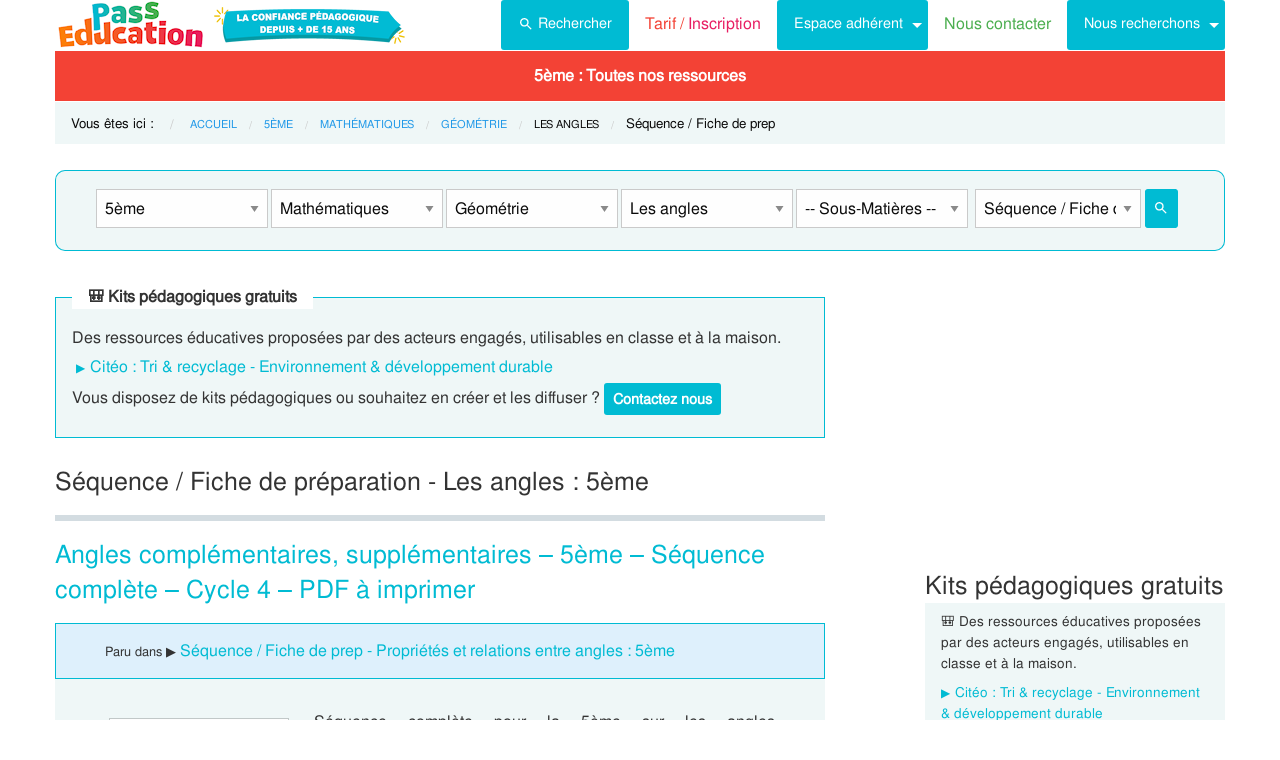

--- FILE ---
content_type: text/html; charset=UTF-8
request_url: https://www.pass-education.fr/sfp-sequence-fiche-preparation-les-angles-geometrie-mathematiques-5eme/
body_size: 15352
content:
<!DOCTYPE html>
<html class="no-js" lang="fr-FR" >
<head>
<meta charset="utf-8" />
<meta http-equiv="x-ua-compatible" content="ie=edge">
<meta name="viewport" content="width=device-width, initial-scale=1.0">

<link rel="preconnect" href="https://cdn.pass-education.fr" crossorigin />

<meta http-equiv="x-dns-prefetch-control" content="on">
<link rel="dns-prefetch" href="https://cdn.pass-education.fr" />


<link rel="preload" as="font" href="https://cdn.pass-education.fr/fonts/FreeSans/FreeSans.otf" type="font/otf" crossorigin />


<link rel="shortcut icon" href="https://cdn.pass-education.fr/pe-favicon.ico" type="image/x-icon" />


<link rel="canonical" href="https://www.pass-education.fr/sfp-sequence-fiche-preparation-les-angles-geometrie-mathematiques-5eme/" /><link rel="alternate" hreflang="fr-fr" href="https://www.pass-education.fr/sfp-sequence-fiche-preparation-les-angles-geometrie-mathematiques-5eme/" /><link rel="alternate" hreflang="fr-be" href="https://www.pass-education.be/sfp-sequence-fiche-preparation-les-angles-geometrie-mathematiques-1ere-secondaire/" /><link rel="alternate" hreflang="fr-ch" href="https://www.pass-education.ch/sfp-sequence-fiche-preparation-les-angles-geometrie-mathematiques-9eme-harmos/" /><link rel="alternate" hreflang="fr-ca" href="https://www.pass-education.ca/sfp-sequence-fiche-preparation-les-angles-geometrie-mathematiques-secondaire-1/" /><link rel="alternate" hreflang="x-default" href="https://www.pass-education.fr/sfp-sequence-fiche-preparation-les-angles-geometrie-mathematiques-5eme/" /><title>Séquence - Fiche de préparation Les angles : 5ème, pdf à imprimer</title>
<link rel='stylesheet' id='pe_all_foundation_css-css'  href='https://cdn.pass-education.fr/wp-content/themes/cornerstone/css/pe-common-6eme.v6.20260113.min.css' type='text/css' media='all' />
<link rel='stylesheet' id='cmplz-cookie-css'  href='https://www.pass-education.fr/wp-content/plugins/complianz-gdpr/assets/css/cookieconsent.min.css?ver=5.1.0' type='text/css' media='all' />
<meta name="description" content="Séquence et fiche de préparation de la catégorie Les angles : 5ème. Plus de 35000 cours, leçons, exercices et évaluations avec correction de la maternelle au lycée" />
<script type="text/javascript" >
// based on Foundation 6.2.3 media queries 
// Each statement returns true or false based on current viewport
// The EM units are based on html, body { font-size: 100%; } CSS
// used example : 
// if (window.MQ['large']) { alert("Is large!"); }
// ou if (window.MQ.large) { alert("Is large!"); }

window.MQ = {
	small       : (matchMedia('only screen and (max-width: 39.9375em)').matches), //Small only
	medium      : (matchMedia('only screen and (min-width: 40em) and (max-width: 63.9375em)').matches), // Medium only
	mediumUp    : (matchMedia('only screen and (min-width: 40em)').matches), // Medium and up
	large       : (matchMedia('only screen and (min-width: 64em) and (max-width: 74.9375em)').matches), // Large only
	largeUp     : (matchMedia('only screen and (min-width: 64em)').matches), // Large and up 
	touch       : ('ontouchstart' in window),    // returns true for touch devices
	portrait    : (matchMedia('only screen and (orientation: portrait)')),    // detect portrait orientation
	landscape   : (matchMedia('only screen and (orientation: landscape)')),    // detect portrait orientation
};

var CanadianVisitor=false;

</script>

<meta name="google-site-verification" content="6WE2k3JNI0rmIL-GilVtqlCgbkZxteHVsBSgX7GVsi-w" />


	<!-- Google Tag Manager -->
	<script type="text/javascript" class="cmplz-stats">
	(function(w,d,s,l,i){w[l]=w[l]||[];w[l].push({'gtm.start':new Date().getTime(),event:'gtm.js'});
	var f=d.getElementsByTagName(s)[0],j=d.createElement(s),dl=l!='dataLayer'?'&l='+l:'';j.async=true;j.src='https://www.googletagmanager.com/gtm.js?id='+i+dl;f.parentNode.insertBefore(j,f);
	})(window,document,'script','dataLayer','GTM-N89LPG3S');
	</script>
	<!-- End Google Tag Manager -->


	



<style type="text/css">
@media screen and (min-width: 40em) {
	.single-entry-meta.related-post {padding: 1rem 1.625rem !important;}
}
</style>


</head>

<body data-cmplz=1 class="page-template page-template-fprep_template_pages page-template-fprep_template_pages-php page page-id-3817546 antialiased pe-cycle-is-college " >

<!-- Google Tag Manager (noscript) -->
<noscript><iframe src="https://www.googletagmanager.com/ns.html?id=GTM-N89LPG3S" height="0" width="0" style="display:none;visibility:hidden"></iframe></noscript>
<!-- End Google Tag Manager (noscript) -->


<div id="header-container" class="column row">

	<a id="pe-top" data-magellan-target="pe-top"></a>
	<div id="responsive"></div>

	<style type="text/css">

#tarif-button{display:inline-block;width: 45%;text-align:center;}

#header-topbar .button.tarif-button{
	background-color: #4bae4f;
	margin-top: -.5rem;
	padding: .75rem;
	min-height: 1rem;
	color:#fff;
}

#header-topbar .button.tarif-button:hover{
	background-color: #333;
	color:#fff;
}

</style>

<!-- start header topbar menu -->

<header id="header-topbar" class="hide-for-print">
	
	<div class="js-hide title-bar hide-for-large expanded row" data-responsive-toggle="main-menu" data-hide-for="large">
		<div class="title-bar-left">
			<a class="pe-trans" data-pe-trans="Lw==" rel="home"><span class="pe-color-blue">Pass</span><span class="pe-color-green">-Edu</span><span class="pe-color-orange">ca</span><span class="pe-color-red">tion</span></a>
		</div>
		<div id="tarif-button" >
			<a class="tarif-button small button" href="/pe-extranet-fr/"><b>Tarif / Inscription</b></a>
		</div>
		<div class="title-bar-right">
			<span class="pe-color-purple" data-toggle="main-menu">Menu</span>
			<button class="menu-icon" type="button" data-toggle="main-menu"></button>
		</div>
	</div>
 
	<div id="main-menu" class="js-hide top-bar">
		
		<div class="top-bar-left logo show-for-large">
			<a class="pe-trans" data-pe-trans="Lw==" rel="home">
				<img class="" width="151" height="50" src="https://cdn.pass-education.fr/wp-content/themes/cornerstone/images/logo_pe_151x50.png" alt="logo Pass Education">
				<img class="" width="200" height="50" src="https://cdn.pass-education.fr/wp-content/themes/cornerstone/images/logo_pe_confiance_200x50.png" alt="logo confiance pédagogique Pass Education">
			</a>
			
			<!--
			 
				<img style="margin-left:1.5rem;" class="" width="143" height="50" src="https://cdn.pass-education.fr/wp-content/themes/cornerstone/images/pe-icon-program-valid.jpg" alt="logo Pass Education">
						-->
			
		</div>
		
		
		<div class="top-bar-right" >
			
			<div class="show-for-large " >
				<ul class="horizontal dropdown menu" data-dropdown-menu >
				
					<li class="">
						<a class="button" type="button" data-toggle="search-dropdown">
						 <span style="height:20px;width:20px;display:inline-block;fill:#fff">
						 <svg focusable="false" xmlns="http://www.w3.org/2000/svg" viewBox="0 0 24 24"><path d="M15.5 14h-.79l-.28-.27A6.471 6.471 0 0 0 16 9.5 6.5 6.5 0 1 0 9.5 16c1.61 0 3.09-.59 4.23-1.57l.27.28v.79l5 4.99L20.49 19l-4.99-5zm-6 0C7.01 14 5 11.99 5 9.5S7.01 5 9.5 5 14 7.01 14 9.5 11.99 14 9.5 14z"></path></svg>
						 </span>Rechercher</a>
					</li>
				
					<li class=""><a class="pe-trans pe-color-purple" data-pe-trans="L3BlLWV4dHJhbmV0LWZyLw==" ><span class="pe-color-red">Tarif / </span><span class="pe-color-purple">Inscription</span></a></li>

					<li class="menu-adherent header-topbar-moncompte is-dropdown-submenu-parent" ><a class="button">Espace adhérent</a>
						<ul id="mon-compte-menu" class="vertical menu submenu pe-bgcolor-blue" data-submenu></ul>
					</li>
					
					<li class=""><a class="pe-trans pe-color-green" data-pe-trans="L2V4dHJhbmV0L2ZyL2NvbnRhY3Q=" >Nous contacter</a></li>
					
											<li class="is-dropdown-submenu-parent" ><a class="button">Nous recherchons</a>
							<ul id="mon-compte-menu" class="vertical menu submenu pe-bgcolor-blue" data-submenu>
								<li class="pe-bgcolor-blue"><a class="pe-trans pe-bgcolor-blue" data-pe-trans="L2V4dHJhbmV0L2ZyL3JlY3J1dGVtZW50" >Des enseignant(e)s</a></li>
								<!--
								<li class="pe-bgcolor-blue"><a class="pe-trans pe-bgcolor-blue" data-pe-trans="L2V4dHJhbmV0L2ZyL3Jlc3NvdXJjZXM=" >Des ressources</a></li>
								-->
							</ul>
						</li>
					
				</ul>
			</div>
			
			
			<div class="hide-for-large" >
			
				<ul class="vertical menu is-drilldown" data-drilldown data-back-button='<li class="js-drilldown-back pe-bgcolor-blue"><a tabindex="0">Retour</a></li>' >
					
					<li class="pe-bgcolor-green "><a class="pe-trans pe-bgcolor-green" data-pe-trans="L3BlLWV4dHJhbmV0LWZyLw==" >Tarif / Inscription</a></li>
					
					<li class="menu-adherent header-topbar-moncompte is-drilldown-submenu-parent pe-bgcolor-blue" ><a>Espace adhérent</a>
						<ul class="vertical menu submenu pe-bgcolor-blue " data-submenu></ul>
					</li>
					
					<li class="pe-bgcolor-green "><a class="pe-trans pe-bgcolor-green" data-pe-trans="L2V4dHJhbmV0L2ZyL2NvbnRhY3Q= " >Nous contacter</a></li>
					
											<li class="is-drilldown-submenu-parent pe-bgcolor-blue" ><a>Nous recherchons</a>
							<ul id="mon-compte-menu" class="vertical menu submenu pe-bgcolor-blue" data-submenu>
								<li class="pe-bgcolor-blue"><a class="pe-trans pe-bgcolor-blue" data-pe-trans="L2V4dHJhbmV0L2ZyL3JlY3J1dGVtZW50 " >Des enseignant(e)s</a></li>
								<!--
								<li class="pe-bgcolor-blue"><a class="pe-trans pe-bgcolor-blue" data-pe-trans="L2V4dHJhbmV0L2ZyL3Jlc3NvdXJjZXM= " >Des ressources</a></li>
								-->
							</ul>
						</li>
										
					<li class="pe-bgcolor-green "><a class="pe-trans pe-bgcolor-green" data-pe-trans="L2F2aXMtcGFzcy1lZHVjYXRpb24v " >Avis / Témoignages</a></li>

										
					 
					<!-- IEF -->
					<li class="pe-bgcolor-orange-light "><a class="pe-trans pe-bgcolor-orange-light" data-pe-trans="L2llZi1lY29sZS1hLWxhLW1haXNvbi1lbnNlaWduZW1lbnQtYS1kaXN0YW5jZS8= " >École à la maison IEF</a></li>
					
					<!-- MEP -->
					<li class="is-drilldown-submenu-parent" ><a class="pe-trans hollow button alert" style="background-color:#fefefe;color:#c80f2e;font-weight:bolder;text-align:left;" >My <span style="color:#012269;">English</span> Pass</a>
						<ul style="background-color:#fefefe;" class="vertical menu submenu  text-left" data-dropdown-menu="">
							<li style="background-color:#fefefe;"><a class="pe-trans hollow button alert" style="color:#c80f2e;font-weight:bolder;" data-pe-trans="L215LWVuZ2xpc2gtcGFzcy8= " >Pré<span style="color:#012269;">senta</span>tion <span style="color:#012269;">/</span> Ins<span style="color:#012269;">crip</span>tion</a></li>
							<li style="background-color:#fefefe;"><a class="pe-trans hollow button alert" style="color:#c80f2e;font-weight:bolder;" data-pe-trans="L2V4dHJhbmV0L2ZyL2VzcGFjZS1tZW1icmUvYWNjdWVpbC1tZXAv " >Con<span style="color:#012269;">nex</span>ion <span style="color:#012269;">/</span> Mon<span style="color:#012269;"> com</span>pte</a></li>
							<li style="background-color:#fefefe;"><a class="pe-trans hollow button alert" style="color:#c80f2e;font-weight:bolder;" data-pe-trans="L21lcC1zdXBwb3J0cy1jb3Vycy1hbmdsYWlzLW15LWVuZ2xpc2gtcGFzcy8= " >Sup<span style="color:#012269;">ports des </span>cours </a></li>
						</ul>
					</li>
					
					<!-- MPM -->
					<li class=""><a class="pe-trans hollow button success" style="background-color:#fefefe;color:#2fb674;font-weight:bolder;text-align:left;" data-pe-trans="L21vbi1wYXNzLW1hdGhzLw==" >Mon <span style="color:#012269;">Pass</span> Maths</a></li>
					
					<!-- Montessori -->
										<li class="is-drilldown-submenu-parent pe-bgcolor-green-yellow" ><a>Espace Montessori</a>
						<ul class="vertical menu submenu pe-bgcolor-green-yellow " data-submenu style="background: #AACA3A none repeat scroll 0 0;">
							<li class="pe-bgcolor-green-yellow"><a class="pe-trans" style="background: #AACA3A none repeat scroll 0 0;" data-pe-trans="L3BhY2tzLXBlZGFnb2dpcXVlcy1tb250ZXNzb3JpLw== " >Pédagogie Montessori</a></li>
							<li class="pe-bgcolor-green-yellow"><a class="pe-trans" style="background: #AACA3A none repeat scroll 0 0;" data-pe-trans="L3RoZW1lcy9wcC1wZWRhZ29naWUtcG9zaXRpdmUv " >Pédagogie Positive</a></li>
						</ul>
					</li>
										
										
					<!-- Soutien scolaire -->
					<li class="is-drilldown-submenu-parent " style="background-color:#85c92c;"><a>Espace Soutien scolaire</a>
						<ul class="vertical menu submenu " data-submenu style="background:#85c92c none repeat scroll 0 0;">
						
							<li style="background-color:#85c92c;"><a class="pe-color-white" style="background:#85c92c none repeat scroll 0 0;" href="https://soutien-scolaire.pass-education.fr/" target="_blank">Soutien scolaire</a></li>
						
														<li style="background-color:#85c92c;"><a class="pe-trans" style="background:#85c92c none repeat scroll 0 0;" data-pe-trans="L2RlY3JvY2hhZ2Utc2NvbGFpcmUtY20xLWNtMi02ZW1lLWN5Y2xlLTMtZGNyLw== " >Décrochage scolaire : CM1 CM2 6EME CYCLE&nbsp;3</a></li>
												
							<li style="background-color:#85c92c;"><a class="pe-trans" style="background:#85c92c none repeat scroll 0 0;" data-pe-trans="L3RoZW1lcy90b3VyLWVuLWZyYW5jZS8=" >Cet été : un petit tour en France</a></li>
							<li style="background-color:#85c92c;"><a class="pe-trans" style="background:#85c92c none repeat scroll 0 0;" data-pe-trans="L3RoZW1lcy9zZW1haW5lcy1jbGVzLWVuLW1haW4v" >Semaines clés en main</a></li>
						</ul>
					</li>
										
											<li style="background-color:#048c53;" class="pe-color-white"><a class="pe-color-white"  >Concours</a>
							<ul style="background-color:#048c53;" class="vertical menu is-dropdown-submenu text-left" data-dropdown-menu="">
								<li style="background-color:#048c53;"><a class="pe-trans pe-color-white" data-pe-trans="L3Bhc3MtY3JwZS8=" >Concours CRPE 2026</a></li>
								<li style="background-color:#048c53;"><a class="pe-trans pe-color-white" data-pe-trans="L2xpY2VuY2UtcHJvZmVzc29yYXQtZGVzLWVjb2xlcy1scGUv" >Licence Professorat des Écoles (LPE)</a></li>
							</ul>
						</li>

						<li class="" style="background-color:#046E41;"><a class="pe-trans pe-color-white" data-pe-trans="L2FjdHUtY29uc2VpbHMtYWN0dWFsaXRlcy8=" >Actualités & Conseils</a></li>
										
					
					<!-- PE Edition -->
					<li class=""><a class="pe-trans hollow button alert" style="color:#c80f2e;font-weight:bolder;text-align:left;" data-pe-trans="L3BlLWVkaXRpb24v " ><span class="pe-color-blue">&nbsp;PE</span><span class="pe-color-green">-E</span><span class="pe-color-orange">DI</span><span class="pe-color-red">TION&nbsp;</span></a></li>


				</ul>
			</div>

		</div>
	</div>	

</header>

<!-- end header topbar menu -->


	<!-- top_leaderboard -->
	<div class="column row show-for-medium medium-centered">
	
						
	</div>

</div><!-- header-container-->
	
<!------------
<div class="off-canvas-wrapper">
<div class="off-canvas-wrapper-inner" data-off-canvas-wrapper>
------------>



<!-- start Main Menu Content -->
<div class="column row">

	<!-- start nav mega-menu mgm -->
	<nav class=" row show-for-large mgm-nav-container">
		
		<div id="mega-menu" class="mgm-peda mgm-simple" >

<ul class="mgm-menu table-cell-wrapper dropdown menu main-list" data-dropdown-menu=""><!-- main list -->

<!-- used for mode preview -->
<li id="li-mgm-content" class="" style="width:0px;padding:0;">
<a id="mgm-content" class="" data-toggle="div-mgm-content-0" style="width:0px;padding:0;"></a>
</li>

<!-- PS - Petite Section -->
<li id="li-mgm-1631" class="menu-arbo-niv hide" >
<a id="mgm-1631" class="menu-arbo-niv dropdown is-maternelle" data-toggle="div-mgm-1631">PS</a>
</li>
<!-- MS - Moyenne Section -->
<li id="li-mgm-1632" class="menu-arbo-niv hide" >
<a id="mgm-1632" class="menu-arbo-niv dropdown is-maternelle" data-toggle="div-mgm-1632">MS</a>
</li>
<!-- GS - Grande Section -->
<li id="li-mgm-1633" class="menu-arbo-niv hide" >
<a id="mgm-1633" class="menu-arbo-niv dropdown is-maternelle" data-toggle="div-mgm-1633">GS</a>
</li>
<!-- CP -->
<li id="li-mgm-97" class="menu-arbo-niv hide" >
<a id="mgm-97" class="menu-arbo-niv dropdown is-elementaire" data-toggle="div-mgm-97">CP</a>
</li>
<!-- CE1 -->
<li id="li-mgm-98" class="menu-arbo-niv hide" >
<a id="mgm-98" class="menu-arbo-niv dropdown is-elementaire" data-toggle="div-mgm-98">CE1</a>
</li>
<!-- CE2 -->
<li id="li-mgm-99" class="menu-arbo-niv hide" >
<a id="mgm-99" class="menu-arbo-niv dropdown is-elementaire" data-toggle="div-mgm-99">CE2</a>
</li>
<!-- CM1 -->
<li id="li-mgm-100" class="menu-arbo-niv hide" >
<a id="mgm-100" class="menu-arbo-niv dropdown is-elementaire" data-toggle="div-mgm-100">CM1</a>
</li>
<!-- CM2 -->
<li id="li-mgm-101" class="menu-arbo-niv hide" >
<a id="mgm-101" class="menu-arbo-niv dropdown is-elementaire" data-toggle="div-mgm-101">CM2</a>
</li>
<!-- 6ème -->
<li id="li-mgm-88" class="menu-arbo-niv hide" >
<a id="mgm-88" class="menu-arbo-niv dropdown is-college" data-toggle="div-mgm-88">6ème</a>
</li>
<!-- 5ème -->
<li id="li-mgm-307" class="menu-arbo-niv " >
<a id="mgm-307" class="menu-arbo-niv dropdown is-college" data-toggle="div-mgm-307">5ème : Toutes nos ressources</a>
</li>
<!-- 4ème -->
<li id="li-mgm-308" class="menu-arbo-niv hide" >
<a id="mgm-308" class="menu-arbo-niv dropdown is-college" data-toggle="div-mgm-308">4ème</a>
</li>
<!-- 3ème -->
<li id="li-mgm-309" class="menu-arbo-niv hide" >
<a id="mgm-309" class="menu-arbo-niv dropdown is-college" data-toggle="div-mgm-309">3ème</a>
</li>

</ul><!-- main list -->


<div id="div-mgm-container" class="">


<div id="div-mgm-content-0" class="js-hide hide" >

<div class="large-6 columns">
<ul>
<li><a class="menu-arbo-sous-mat" href="/sfp-sequence-fiche-preparation-5eme/" >Leçon, exercices et évaluation 5ème</a></li>
<li><a class="menu-arbo-sous-mat" href="/sfp-sequence-fiche-preparation-college/" >Leçon, exercices et évaluation Cycle 4</a></li>
<li><a class="menu-arbo-sous-mat" href="/sfp-sequence-fiche-preparation-mathematiques-5eme/" >Leçon, exercices et évaluation Mathématiques : 5ème</a></li>
<li><a class="menu-arbo-sous-mat" href="/sfp-sequence-fiche-preparation-mathematiques-college/" >Leçon, exercices et évaluation Mathématiques : Cycle 4</a></li>
<li><a class="menu-arbo-sous-mat" href="/sfp-sequence-fiche-preparation-geometrie-mathematiques-5eme/" >Leçon, exercices et évaluation Géométrie : 5ème</a></li>
<li><a class="menu-arbo-sous-mat" href="/sfp-sequence-fiche-preparation-geometrie-mathematiques-college/" >Leçon, exercices et évaluation Géométrie : Cycle 4</a></li>
<li><a class="menu-arbo-sous-mat" href="/sfp-sequence-fiche-preparation-les-angles-geometrie-mathematiques-college/" >Leçon, exercices et évaluation Les angles : Cycle 4</a></li>
<li><a class="menu-arbo-sous-mat" href="/clc-cours-lecons-les-angles-geometrie-mathematiques-5eme/" >Cours, Leçon Les angles : 5ème en ligne</a></li>
<li><a class="menu-arbo-sous-mat" href="/exo-exercice-les-angles-geometrie-mathematiques-5eme/" >Exercices corrigés Les angles : 5ème, fiche pdf à imprimer</a></li>
<li><a class="menu-arbo-sous-mat" href="/evb-evaluation-bilan-les-angles-geometrie-mathematiques-5eme/" >Evaluation, bilan avec correction Les angles : 5ème, fiche pdf à imprimer</a></li>
<li><a class="menu-arbo-sous-mat" href="/vid-video-les-angles-geometrie-mathematiques-5eme/" >Vidéos pédagogiques Les angles : 5ème</a></li>
<li><a class="menu-arbo-sous-mat" href="/vidint-videos-interactives-les-angles-geometrie-mathematiques-5eme/" >Vidéos interactives Les angles : 5ème</a></li>
<li><a class="menu-arbo-sous-mat" href="/ctm-carte-mentale-les-angles-geometrie-mathematiques-5eme/" >Cartes mentales Les angles : 5ème</a></li>
<li><a class="menu-arbo-sous-mat" href="/ief-ecole-a-la-maison-enseignement-a-distance-5eme/">École à la maison, IEF instruction en famille : 5EME</a></li>
</ul>
</div>
<div class="large-6 columns">
<ul>
<li><a class="menu-arbo-sous-mat" href="/sfp-sequence-fiche-preparation-proprietes-et-relations-entre-angles-les-angles-geometrie-mathematiques-5eme/" >Propriétés et relations entre angles : 5ème</a></li>
</ul>
</div>

</div><!-- id="div-mgm-content-0"  -->
</div><!-- id="div-mgm-container" -->
</div><!-- id="mega-menu" -->

<style type="text/css">
#mega-menu-2 .breadcrumbs li a {
	font-size: .6875rem;
	text-transform: uppercase;
}

#search-dropdown {
	background-color:#eff7f7;
	text-align:center;
	width: 60%;
}
#search-dropdown ul {
	background-color: #eff7f7;
}

#search-dropdown li {
	background-color: #eff7f7;
	text-align:left;
	padding-right:1rem;
}

#mega-menu-2 li:hover {
	-webkit-box-shadow: none;
	-moz-box-shadow: none; 
	box-shadow: none;
}

#mega-menu-2 ul.dropdown > li:hover {
	-webkit-box-shadow: 0 0 0 5px #fff inset; 
	-moz-box-shadow: 0 0 0 5px #fff inset; 
	box-shadow: 0 0 0 5px #fff inset;
}

#mega-menu-2 ul.is-dropdown-submenu {min-width:180px;}


.button.hollow.success {
  border: 1px solid #4bae4f;
  color: #4bae4f;
}

</style>



<!-- "mega-menu-2" -->

	<div id="pe-breadcrumbs" class="mgm-nav-container" >
		
	<div class="column row">
	
	<div class="hide"><p>Séquence et fiche de préparation de la catégorie <strong>Les angles : 5ème</strong>, pdf à imprimer, fiches à modifier au format doc et rtf.</p><br/>				<img class="thumb_fiches" src="https://cdn.pass-education.fr/wp-content/uploads/images-pages/img_sfp-sequence-fiche-preparation-les-angles-geometrie-mathematiques-5eme.jpg" alt="Séquence - Fiche de préparation Les angles : 5ème" />
				<h2 style="text-align:center;">Séquence - Fiche de préparation Les angles : 5ème</h2></div>	
	<nav id="breadcrumbs" aria-label="Vous êtes ici :" role="navigation">
	
	<ul class="breadcrumbs" >
	
	<li style="text-transform: none; font-size: smaller;"><span class="is-label">Vous êtes ici : </span></li>
	
	<li><a class='pe-cycle-is-college' href='/'>Accueil</a></li><li><a class='pe-cycle-is-college' href='/sfp-sequence-fiche-preparation-5eme/'>5ème</a></li><li><a class='pe-cycle-is-college' href='/sfp-sequence-fiche-preparation-mathematiques-5eme/'>Mathématiques</a></li><li><a class='pe-cycle-is-college' href='/sfp-sequence-fiche-preparation-geometrie-mathematiques-5eme/'>Géométrie</a></li><li><span class='show-for-sr'>Current: </span><span class='pe-cycle-is-college last-text'>Les angles</span></li><li style='text-transform: none; font-size: smaller;'><span class='show-for-sr'>Current: </span><span class='pe-cycle-is-college last-text'>Séquence / Fiche de prep</span></li>	</ul>
	</nav>
	</div>
			<div id="mega-menu-2" >

		<!-- "search form" -->
		<div id="search-dropdown" class="dropdown-pane pe-open" data-dropdown data-hover="true" data-hover-pane="true" data-auto-focus="true" data-position="bottom">
			
						
			<form role="search" method="get" class="searchform" action="https://www.pass-education.fr/" >
						
				<ul id="" class="menu" >
					<li style="">
						<input type="text" name="s" class="searchform" value="" placeholder="Entrer votre recherche..." />
					</li>
										<li  style="">
						<label class=""><input name="category__and" value="307,105,107,9064,31,5406" checked="checked" class="" type="radio">Dans la catégorie</label>
						<label class=""><input name="category__and" value="all" class="" type="radio">Dans tout le site</label>
					</li>
										<li style="">
						<button type="submit" value="Rechercher" class="button home-button ">
							<span class="search-submit-text">Ok</span>
						</button>
					</li>
				</ul>
			</form>

		</div>
	</div>
</div>

		
	</nav>
	<!-- end nav mega-menu mgm -->
	
			
	
	
</div>
<!-- end Main Menu Content -->



<!------------
<div class="off-canvas-content" data-off-canvas-content>
------------>
	<style type="text/css">
		#peSearchEngine form {border:none;box-shadow: 0 0 0 1px #00bbd3 inset;margin-top:0;}
		#div-typ-rss { float: none; }
		
		/* large down */
		@media screen and (max-width: 63.9375em) {
			#peSearchEngine,#accContent{ display:none;}
		}
		
		/* Large and up */
		@media screen and (min-width: 64em) {
			#peSearchEngine form {margin-top: 1.5rem;}
		}
	</style>
	
	
	<div class="column row text-center" >
	
		<div id="peSearchEngine" class="column row text-center" >
		
			
	<form role="search" method="get" name="searchform" class="searchform" action="" style="padding-top:0;">
		
		<div class="column row clearfix " style="padding-top:1.2rem;">

			<div id="div-niv" class="columns small-8 large-2 small-centered">
			<select name="niv" id="niv" required="required" >
			
								<option value="">-- Classes --</option>
								
								
				<optgroup label="Maternelle">
											<option value="1631"  >PS</option>
										
											<option value="1632"  >MS</option>
										
					<option value="1633"  >GS</option>
				</optgroup>
				
				<optgroup label="Elémentaire">
					<option value="97"  >CP</option>
					<option value="98"  >CE1</option>
					<option value="99"  >CE2</option>
					<option value="100"  >CM1</option>
					<option value="101"  >CM2</option>
									</optgroup>
				
				<optgroup label="Collège">
											<option value="88"  >6ème</option>
										<option value="307" selected="selected" >5ème</option>
					<option value="308"  >4ème</option>
					<option value="309"  >3ème</option>
				</optgroup>
				
				 
					<optgroup label="Lycée">
						<option value="4018"  >2nde</option>
						<option value="4278"  >1ere</option>
						<option value="4630"  >Term</option>
					</optgroup>
								
							</select>
			</div>
		
						
							<div id="div-mat" class="columns small-8 large-2 small-centered">
					<select name="mat" id="mat" >
						<option value="">-- Matières --</option>
						<option value="111" >Français</option>
<option value="105" selected="selected" >Mathématiques</option>
<option value="2698" >Physique - Chimie</option>
<option value="512" >SVT</option>
<option value="186" >Histoire</option>
<option value="187" >Géographie</option>
<option value="188" >Anglais</option>
<option value="579" >EMC Ed morale et civique</option>
<option value="12142" >Education financière</option>
					</select>
				</div>
					
		
					
							<div id="div-s-mat" class="columns small-8 large-2 small-centered">
					<select name="s_mat" id="s_mat" >
						<option value="">-- Sous-Matières --</option>
						<option value="8436" >Algorithme / programmation</option>
<option value="110" >Gestion des données</option>
<option value="108" >Grandeurs / Mesures</option>
<option value="107" selected="selected" >Géométrie</option>
<option value="8983" >Nombres et calculs</option>
					</select>
				</div>
						

						
							<div id="div-ss-mat"class="columns small-8 large-2 small-centered">
					<select name="ss_mat" id="ss_mat" >
						<option value="">-- Sous-Matières --</option>
						<option value="9061" >Aires et périmètres</option>
<option value="6215" >L'espace</option>
<option value="9063" >La symétrie centrale</option>
<option value="9064" selected="selected" >Les angles</option>
<option value="9065" >Les parallélogrammes</option>
<option value="9062" >Les triangles</option>
					</select>
				</div>
						
			
						
							<div id="div-sss-mat"class="columns small-8 large-2 small-centered">
					<select name="sss_mat" id="sss_mat" >
						<option value="">-- Sous-Matières --</option>
						<option value="12538" >Propriétés et relations entre angles</option>
					</select>
				</div>
						
								<div id="div-typ-rss"class="columns small-8 large-2 small-centered" >
						<select style="width:80%;" name="typ_rss" id="typ_rss" required="required" onchange="javascript:this.form.submit();">
							<option value="">-- Types de ressources --</option>
							<option value="count_tdm" >Table des matières</option>
<option value="count" >Ttes Ressources</option>
<option value="count_cours" >Cours</option>
<option value="count_exos" >Exercices</option>
<option value="count_jpd" >Jeux en ligne</option>
<option value="count_eval" >Evaluations</option>
<option value="count_videos" >Vidéos</option>
<option value="count_videos_interactives" >Vidéos interactives</option>
<option value="count_fprep" selected="selected" >Séquence / Fiche de prep</option>
<option value="count_cartment" >Cartes mentales</option>
<option value="count_revvac" >Cahier de vacances</option>
<option value="count_ief" >École à la maison - IEF</option>
<option value="count_peed" >PE Édition</option>
<option value="count_kp" >Kits pédagogiques</option>
<option value="count_citeo" >Kits pédagogiques Citéo</option>
<option value="count_rse_rso" >Responsabilité sociétale</option>
						</select>

							<button style="width:16%;margin-bottom:0px;border-radius:3px;" type="submit" value="Rechercher" title="Lancer la recherche" class="button searchsubmit float-right">
		<span style="height:16px;width:16px;display:inline-block;fill:#fff">
		 <svg focusable="false" xmlns="http://www.w3.org/2000/svg" viewBox="0 0 24 24"><path d="M15.5 14h-.79l-.28-.27A6.471 6.471 0 0 0 16 9.5 6.5 6.5 0 1 0 9.5 16c1.61 0 3.09-.59 4.23-1.57l.27.28v.79l5 4.99L20.49 19l-4.99-5zm-6 0C7.01 14 5 11.99 5 9.5S7.01 5 9.5 5 14 7.01 14 9.5 11.99 14 9.5 14z"></path></svg>
		 </span>
	</button>
							
					</div>
					
							
		</div>
	</form>

			
		</div>

	</div>

	<!--/* get_search_form */-->
	
		<div class="column row text-center hide-for-large" style="margin-top:1rem;"  >
			<ul id="accPeSearchForm" style="margin-bottom:0;" class="accordion" data-accordion data-allow-all-closed="true" role="tablist">
				<li class="accordion-item" data-accordion-item="">
					<a class="expanded dropdown button" style="margin-bottom:0;" href="#" aria-controls="accPeSearchFormContent" role="tab" id="accPeSearchFormContent-label" aria-expanded="false" aria-selected="false">Recherche par Mots-Clés</a>
					<div id="accPeSearchFormContent" class="accordion-content" data-tab-content="" role="tabpanel" aria-labelledby="accPeSearchFormContent-label" aria-hidden="true" style="display: none;">

							<form role="search" method="get" class="searchform" action="https://www.pass-education.fr/" >
		
		<div class="column row collapse">
			<div class="small-11 medium-10 columns">
				<input type="text" name="s" class="searchform" value="" placeholder="Entrer votre recherche..." />			
			</div>

			<div class="small-1 medium-2 columns">
				<button type="submit" value="Rechercher" title="Lancer la recherche" class="button searchsubmit">
					<!--
					<span class="search-submit-text">Ok</span>
					-->
					<span style="height:20px;width:20px;display:inline-block;fill:#fff">
					 <svg focusable="false" xmlns="http://www.w3.org/2000/svg" viewBox="0 0 24 24"><path d="M15.5 14h-.79l-.28-.27A6.471 6.471 0 0 0 16 9.5 6.5 6.5 0 1 0 9.5 16c1.61 0 3.09-.59 4.23-1.57l.27.28v.79l5 4.99L20.49 19l-4.99-5zm-6 0C7.01 14 5 11.99 5 9.5S7.01 5 9.5 5 14 7.01 14 9.5 11.99 14 9.5 14z"></path></svg>
					 </span>
				</button>
			</div>
		</div>
		
			<div class="column row text-center">	
			<label class="choice inline"><input name="category__and" value="307,105,107,9064,31,5406" checked="checked" class="" type="radio">Dans la catégorie</label>
			<label class="choice inline"><input name="category__and" value="all" class="" type="radio">Dans tout le site</label>
		</div>
		
	</form>
						
					</div>
				</li>
			</ul>
		</div>

	  
<div class="row container" role="document">

	<div id="primary" class="site-content small-12 large-8 columns">
	
		<div id="content" role="main">
					
							
				<style type="text/css">
				#top-leaderboard-text {
					width:100%;padding-top:1rem;
				}
				#top-leaderboard-img {
						margin-left: auto;
						margin-right: auto;
						max-width:300px;
						padding-left:1rem;
						padding-right:1rem;
					}
				/* large down */
				@media screen and (max-width: 39.9375em) {
					#top-leaderboard { padding-bottom:0;}
					#top-leaderboard-text {
						padding-top:0;
					}
				}
				</style>

								
					
					<fieldset style="border: 1px solid #00bbd3;">
						<legend>🎒 Kits pédagogiques gratuits</legend>
						
							<div class="entry-permalink text-left" style="">
								<p style="margin-bottom:.25rem;">Des ressources éducatives proposées par des acteurs engagés, utilisables en classe et à la maison.</p>
								<ul class="related_post" style="padding:0 !important;margin-bottom:.25rem;">
								<li><a style="margin-left:.25rem;" href="/kits-pedagogiques-citeo/">Citéo : Tri & recyclage - Environnement & développement durable</a>
								</li>
								</ul>
								<p style="margin-bottom:.35rem;">Vous disposez de kits pédagogiques ou souhaitez en créer et les diffuser&nbsp;?<a style="margin-bottom:0;margin-left:.25rem;min-height: 2rem;padding: .5rem;" class="inlist-readmore button" target="_blank" href="/extranet/fr/contact-kits-pedagogiques/"><strong>Contactez nous</strong></a></p>
								
							</div>
							
					</fieldset>
				
							
						
					<article class="inlist-page-header" style="margin-bottom:0;">
					
					<header id="post-3817546" >

						 
						
							<h1 class="entry-title">Séquence / Fiche de préparation - Les angles : 5ème</h1>
							
							

							
					</header>
					
					</article>
					
								<article class="inlist-page-header" style="margin-top:0;">
			<header>
			
			
						
			</header>
			</article>
	
			
<article id="post-3182979" class="post inlist-post" >

	<header>
		<h2><a href="/angles-complementaires-supplementaires-5eme-sequence-complete/"  >Angles complémentaires, supplémentaires – 5ème – Séquence complète &#8211; Cycle 4 &#8211; PDF à imprimer</a></h2>
		<div class="single-entry-meta"><small>Paru dans &#9654; </small><a href="/sfp-sequence-fiche-preparation-proprietes-et-relations-entre-angles-les-angles-geometrie-mathematiques-5eme/" >Séquence / Fiche de prep - Propriétés et relations entre angles : 5ème</a></div>	</header>
	
		
		<div class="entry-content clearfix">
		
							<figure><a class="pe-trans thumbnail" data-pe-trans="L2FuZ2xlcy1jb21wbGVtZW50YWlyZXMtc3VwcGxlbWVudGFpcmVzLTVlbWUtc2VxdWVuY2UtY29tcGxldGUv" ><img src="https://cdn.pass-education.fr/wp-content/uploads/images-posts/3182979-thumb-angles-complementaires-supplementaires-5eme-sequence-complete.jpg" class="attachment-thumbnail size-thumbnail wp-post-image" alt="Angles complémentaires, supplémentaires – 5ème – Séquence complète - Cycle 4 - PDF à imprimer" width="170"></a></figure>

								
			<p>Séquence complète pour la 5ème sur les angles complémentaires, supplémentaires. Cours pour la 5ème sur la synthèse sur les angles complémentaires, supplémentaires. Angles adjacents : Définition : Deux angles sont dits adjacents s’ils ont un sommet commun ainsi qu’un côté commun, en étant de part et d’autre de ce côté commun. Exemple : Les angles (DAB) ̂ et (BAC) ̂ ont le sommet A en commun. Ils ont le côté [AB] en commun et sont situées de part et d’autre&#8230;</p>			
			<br/>
			<div class="entry-permalink text-center" style="margin-bottom:0;">
				<a class="pe-trans inlist-readmore button" data-pe-trans="L2FuZ2xlcy1jb21wbGVtZW50YWlyZXMtc3VwcGxlbWVudGFpcmVzLTVlbWUtc2VxdWVuY2UtY29tcGxldGUv" >Lire la suite</a>
			</div>
		</div>
		
		
		
	
	
</article>
<article id="post-3183225" class="post inlist-post" >

	<header>
		<h2><a href="/angles-et-parallelisme-5eme-sequence-complete/"  >Angles et parallélisme – 5ème – Séquence complète &#8211; Cycle 4 &#8211; PDF à imprimer</a></h2>
		<div class="single-entry-meta"><small>Paru dans &#9654; </small><a href="/sfp-sequence-fiche-preparation-proprietes-et-relations-entre-angles-les-angles-geometrie-mathematiques-5eme/" >Séquence / Fiche de prep - Propriétés et relations entre angles : 5ème</a></div>	</header>
	
		
		<div class="entry-content clearfix">
		
							<figure><a class="pe-trans thumbnail" data-pe-trans="L2FuZ2xlcy1ldC1wYXJhbGxlbGlzbWUtNWVtZS1zZXF1ZW5jZS1jb21wbGV0ZS8=" ><img src="https://cdn.pass-education.fr/wp-content/uploads/images-posts/3183225-thumb-angles-et-parallelisme-5eme-sequence-complete.jpg" class="attachment-thumbnail size-thumbnail wp-post-image" alt="Angles et parallélisme – 5ème – Séquence complète - Cycle 4 - PDF à imprimer" width="170"></a></figure>

								
			<p>Séquence complète pour la 5ème sur les angles et parallélisme. Cours pour la 5ème sur les angles et parallélisme.  Angles alternes-internes : Définition : On peut former des angles non adjacents avec 2 droites et une troisième sécante. Si ces derniers sont de part et d’autre de la sécante, ils sont dits alternes-internes. S’ils sont du même côté de la sécante, ils sont dits correspondants. Exemple : Les angles sont formés par les droites (d1), (d2) et par la&#8230;</p>			
			<br/>
			<div class="entry-permalink text-center" style="margin-bottom:0;">
				<a class="pe-trans inlist-readmore button" data-pe-trans="L2FuZ2xlcy1ldC1wYXJhbGxlbGlzbWUtNWVtZS1zZXF1ZW5jZS1jb21wbGV0ZS8=" >Lire la suite</a>
			</div>
		</div>
		
		
		
	
	
</article>
<article id="post-2161420" class="post inlist-post" >

	<header>
		<h2><a href="/reconnaitre-des-paralleles-5eme-sequence-complete/"  >Reconnaitre des parallèles – 5ème – Séquence complète &#8211; Cycle 4 &#8211; PDF à imprimer</a></h2>
		<div class="single-entry-meta"><small>Paru dans &#9654; </small><a href="/sfp-sequence-fiche-preparation-proprietes-et-relations-entre-angles-les-angles-geometrie-mathematiques-5eme/" >Séquence / Fiche de prep - Propriétés et relations entre angles : 5ème</a></div>	</header>
	
		
		<div class="entry-content clearfix">
		
							<figure><a class="pe-trans thumbnail" data-pe-trans="L3JlY29ubmFpdHJlLWRlcy1wYXJhbGxlbGVzLTVlbWUtc2VxdWVuY2UtY29tcGxldGUv" ><img src="https://cdn.pass-education.fr/wp-content/uploads/images-posts/2161420-thumb-reconnaitre-des-paralleles-5eme-sequence-complete.jpg" class="attachment-thumbnail size-thumbnail wp-post-image" alt="Reconnaitre des parallèles – 5ème – Séquence complète - Cycle 4 - PDF à imprimer" width="170"></a></figure>

								
			<p>Séquence complète sur &#8220;Reconnaitre des parallèles&#8221; pour la 5ème Notions sur &#8220;Les angles&#8221; Cours sur &#8220;Reconnaitre des parallèles&#8221; pour la 5ème Si deux droites (d) et (d’) sont coupées par une troisième droite (D) sécante en formant des angles alternes-internes de même mesure, alors elles sont parallèles. Les angles alternes-internes ont la même mesure : alors les droites (d) et (d’) sont parallèles. Si deux droites (d) et (d’) sont coupées par une troisième droite (D) sécante en formant des&#8230;</p>			
			<br/>
			<div class="entry-permalink text-center" style="margin-bottom:0;">
				<a class="pe-trans inlist-readmore button" data-pe-trans="L3JlY29ubmFpdHJlLWRlcy1wYXJhbGxlbGVzLTVlbWUtc2VxdWVuY2UtY29tcGxldGUv" >Lire la suite</a>
			</div>
		</div>
		
		
		
	
	
</article>
<article id="post-2161417" class="post inlist-post" >

	<header>
		<h2><a href="/calculer-un-angle-5eme-sequence-complete/"  >Calculer un angle – 5ème – Séquence complète &#8211; Cycle 4 &#8211; PDF à imprimer</a></h2>
		<div class="single-entry-meta"><small>Paru dans &#9654; </small><a href="/sfp-sequence-fiche-preparation-proprietes-et-relations-entre-angles-les-angles-geometrie-mathematiques-5eme/" >Séquence / Fiche de prep - Propriétés et relations entre angles : 5ème</a></div>	</header>
	
		
		<div class="entry-content clearfix">
		
							<figure><a class="pe-trans thumbnail" data-pe-trans="L2NhbGN1bGVyLXVuLWFuZ2xlLTVlbWUtc2VxdWVuY2UtY29tcGxldGUv" ><img src="https://cdn.pass-education.fr/wp-content/uploads/images-posts/2161417-thumb-calculer-un-angle-5eme-sequence-complete.jpg" class="attachment-thumbnail size-thumbnail wp-post-image" alt="Calculer un angle – 5ème – Séquence complète - Cycle 4 - PDF à imprimer" width="170"></a></figure>

								
			<p>Séquence complète sur &#8220;Calculer un angle&#8221; pour la 5ème Notions sur &#8220;Les angles&#8221; Cours sur &#8220;Calculer un angle&#8221; pour la 5ème Tapez une équation ici. Si deux droites(d) et (d’) sont parallèles, et coupées par une troisième droite sécante (D), alors les angles alternes internes qu’elle forme sont de même mesure. Les droites (d) et (d’) sont parallèles donc les angles alternes-internes ont la même mesure. Si deux droites(d) et (d’) sont parallèles, et coupées par une troisième droite sécante&#8230;</p>			
			<br/>
			<div class="entry-permalink text-center" style="margin-bottom:0;">
				<a class="pe-trans inlist-readmore button" data-pe-trans="L2NhbGN1bGVyLXVuLWFuZ2xlLTVlbWUtc2VxdWVuY2UtY29tcGxldGUv" >Lire la suite</a>
			</div>
		</div>
		
		
		
	
	
</article>
<article id="post-2161415" class="post inlist-post" >

	<header>
		<h2><a href="/reconnaitre-les-angles-correspondants-5eme-sequence-complete/"  >Reconnaître les angles correspondants – 5ème – Séquence complète &#8211; Cycle 4 &#8211; PDF à imprimer</a></h2>
		<div class="single-entry-meta"><small>Paru dans &#9654; </small><a href="/sfp-sequence-fiche-preparation-proprietes-et-relations-entre-angles-les-angles-geometrie-mathematiques-5eme/" >Séquence / Fiche de prep - Propriétés et relations entre angles : 5ème</a></div>	</header>
	
		
		<div class="entry-content clearfix">
		
							<figure><a class="pe-trans thumbnail" data-pe-trans="L3JlY29ubmFpdHJlLWxlcy1hbmdsZXMtY29ycmVzcG9uZGFudHMtNWVtZS1zZXF1ZW5jZS1jb21wbGV0ZS8=" ><img src="https://cdn.pass-education.fr/wp-content/uploads/images-posts/2161415-thumb-reconnaitre-les-angles-correspondants-5eme-sequence-complete.jpg" class="attachment-thumbnail size-thumbnail wp-post-image" alt="Reconnaître les angles correspondants – 5ème – Séquence complète - Cycle 4 - PDF à imprimer" width="170"></a></figure>

								
			<p>Séquence complète sur &#8220;Reconnaître les angles correspondants&#8221; pour la 5ème Notions sur &#8220;Les angles&#8221; Cours sur &#8220;Reconnaître les angles correspondants&#8221; pour la 5ème Tapez une équation ici. Deux droites (d) et (d’) coupées par une droite sécante (D) définissent des angles correspondants. Les angles correspondants sont : Situés du même côté de la droite (D). Ils sont positionnés de la même manière par rapport aux droites (d) et (d’). Les angles bleus sont correspondants. Cette même figure définit d’autres paires&#8230;</p>			
			<br/>
			<div class="entry-permalink text-center" style="margin-bottom:0;">
				<a class="pe-trans inlist-readmore button" data-pe-trans="L3JlY29ubmFpdHJlLWxlcy1hbmdsZXMtY29ycmVzcG9uZGFudHMtNWVtZS1zZXF1ZW5jZS1jb21wbGV0ZS8=" >Lire la suite</a>
			</div>
		</div>
		
		
		
	
	
</article>
<article id="post-2161413" class="post inlist-post" >

	<header>
		<h2><a href="/reconnaitre-les-angles-alternes-internes-5eme-sequence-complete/"  >Reconnaître les angles alternes-internes – 5ème – Séquence complète &#8211; Cycle 4 &#8211; PDF à imprimer</a></h2>
		<div class="single-entry-meta"><small>Paru dans &#9654; </small><a href="/sfp-sequence-fiche-preparation-proprietes-et-relations-entre-angles-les-angles-geometrie-mathematiques-5eme/" >Séquence / Fiche de prep - Propriétés et relations entre angles : 5ème</a></div>	</header>
	
		
		<div class="entry-content clearfix">
		
							<figure><a class="pe-trans thumbnail" data-pe-trans="L3JlY29ubmFpdHJlLWxlcy1hbmdsZXMtYWx0ZXJuZXMtaW50ZXJuZXMtNWVtZS1zZXF1ZW5jZS1jb21wbGV0ZS8=" ><img src="https://cdn.pass-education.fr/wp-content/uploads/images-posts/2161413-thumb-reconnaitre-les-angles-alternes-internes-5eme-sequence-complete.jpg" class="attachment-thumbnail size-thumbnail wp-post-image" alt="Reconnaître les angles alternes-internes – 5ème – Séquence complète - Cycle 4 - PDF à imprimer" width="170"></a></figure>

								
			<p>Séquence complète sur &#8220;Reconnaître les angles alternes-internes&#8221; pour la 5ème Notions sur &#8220;Les angles&#8221; Cours sur &#8220;Reconnaître les angles alternes-internes&#8221; pour la 5ème Tapez une équation ici. Deux droites (d) et (d’) coupées par une droite sécante (D) définissent des angles alternes internes. Les angles bleus sont alternes-internes : Alternes : De part et d’autre de la droite (D) Internes : Entre les droites (d) et (d’). Cette même figure définit une autre paire d’angles alternes-internes. &nbsp; Exercices avec correction&#8230;</p>			
			<br/>
			<div class="entry-permalink text-center" style="margin-bottom:0;">
				<a class="pe-trans inlist-readmore button" data-pe-trans="L3JlY29ubmFpdHJlLWxlcy1hbmdsZXMtYWx0ZXJuZXMtaW50ZXJuZXMtNWVtZS1zZXF1ZW5jZS1jb21wbGV0ZS8=" >Lire la suite</a>
			</div>
		</div>
		
		
		
	
	
</article><div class="inlist-page-header bottom text-center"><h2>Les angles : 5ème - Séquence - Fiche de préparation </h2></div><p class="ads-menu-nav-header">Tables des matières Les angles : 5ème</p><div class="  column row large-collapse ads-menu-nav-content menu-bottom"><div class="small-12 medium-6 large-6 columns menu_buttons"><div class="stacked button-group"><a data-pe-trans="L3RkbS1sZXMtYW5nbGVzLWdlb21ldHJpZS1tYXRoZW1hdGlxdWVzLTVlbWUv" class="pe-trans inlist-readmore button small ">Table des matières Les angles : 5ème</a><a data-pe-trans="L3RkbS1nZW9tZXRyaWUtbWF0aGVtYXRpcXVlcy01ZW1lLw==" class="pe-trans inlist-readmore button small ">Table des matières Géométrie : 5ème</a><a data-pe-trans="L3RkbS1tYXRoZW1hdGlxdWVzLTVlbWUv" class="pe-trans inlist-readmore button small ">Table des matières Mathématiques : 5ème</a><a data-pe-trans="L3RkbS01ZW1lLw==" class="pe-trans inlist-readmore button small ">Table des matières 5ème</a></div></div><div class="small-12 medium-6 large-6 columns bottom-searchform">	<form role="search" method="get" class="searchform" action="https://www.pass-education.fr/" >
		
		<div class="column row collapse">
			<div class="small-11 medium-10 columns">
				<input type="text" name="s" class="searchform" value="" placeholder="Entrer votre recherche..." />			
			</div>

			<div class="small-1 medium-2 columns">
				<button type="submit" value="Rechercher" title="Lancer la recherche" class="button searchsubmit">
					<!--
					<span class="search-submit-text">Ok</span>
					-->
					<span style="height:20px;width:20px;display:inline-block;fill:#fff">
					 <svg focusable="false" xmlns="http://www.w3.org/2000/svg" viewBox="0 0 24 24"><path d="M15.5 14h-.79l-.28-.27A6.471 6.471 0 0 0 16 9.5 6.5 6.5 0 1 0 9.5 16c1.61 0 3.09-.59 4.23-1.57l.27.28v.79l5 4.99L20.49 19l-4.99-5zm-6 0C7.01 14 5 11.99 5 9.5S7.01 5 9.5 5 14 7.01 14 9.5 11.99 14 9.5 14z"></path></svg>
					 </span>
				</button>
			</div>
		</div>
		
			<div class="column row text-center">	
			<label class="choice inline"><input name="category__and" value="307,105,107,9064,31,5406" checked="checked" class="" type="radio">Dans la catégorie</label>
			<label class="choice inline"><input name="category__and" value="all" class="" type="radio">Dans tout le site</label>
		</div>
		
	</form>
</div></div>
	
	
		</div><!-- content -->
	</div><!-- primary -->
	
	
<style type="text/css">
div.sidebar-block h3 {
  color: #333;
}
</style>


<div id="pe-sidebar" class="sidebar show-for-large large-4 columns text-right">
	
	</br>				
					<!--/* ComDhab Adserver college */-->
					<div class="comdhab" style="width:300px;height:285px;padding-bottom:0px;">
						<ins data-revive-zoneid="8362" data-revive-id="727bec5e09208690b050ccfc6a45d384"></ins>
					</div>
				
					<div id="sidebar-kp" class="sidebar-block">
		<h3>Kits pédagogiques gratuits</h3>
		<div class="sidebar-block-content" >
			<div class="entry-permalink text-left" style="">
			<p style="margin-bottom:.5rem;">🎒 Des ressources éducatives proposées par des acteurs engagés, utilisables en classe et à la maison.</p>
			<ul class="related_post" style="padding:0px !important;margin-bottom:.5rem;">
			<li><a style="" href="/kits-pedagogiques-citeo/">Citéo : Tri & recyclage - Environnement & développement durable</a>
			</li>
			</ul>
			</div>
			
			<p  style="margin-bottom:0;">Vous disposez de kits pédagogiques ou souhaitez en créer et les diffuser&nbsp;?</p>
			
			<div class="entry-permalink text-center" style="padding-top:0.5rem;">
				<a class="inlist-readmore button home-button" target="_blank" href="/extranet/fr/contact-kits-pedagogiques/"><strong>Contactez nous</strong></a>
			</div>

		</div>
		<hr/>
	</div>
				<div id="sidebar-ief" class="sidebar-block ">
				
								<h3>Derniers articles 5eme				</h3>
								
				<div class="sidebar-block-content" >
					<p>
					<ul class="related_post" style="padding:0px !important;"><li><a class="pe-trans" data-pe-trans="L2xlLWhhcmNlbGVtZW50LTVlbWUtc2VxdWVuY2UtY29tcGxldGUtZW1jLw==" >Le harcèlement – 5ème – Séquence complète – EMC</a></li><li><a class="pe-trans" data-pe-trans="L2NhbGN1bHMtcHJvYmFiaWxpdGVzLTVlbWUtNGVtZS0zZW1lLXZpZGVvLWxhLWZlZS1kZXMtbWF0aHMv" >Calculs (Probabilités) – 5ème – 4ème – 3ème – Vidéo – La Fée des Maths</a></li><li><a class="pe-trans" data-pe-trans="L25vdGlvbi1kZS1wcm9iYWJpbGl0ZXMtNWVtZS00ZW1lLTNlbWUtdmlkZW8tbGEtZmVlLWRlcy1tYXRocy8=" >Notion de probabilités – 5ème – 4ème – 3ème – Vidéo – La Fée des Maths</a></li><li><a class="pe-trans" data-pe-trans="L3JlY2lwcm9xdWUtZHUtdGhlb3JlbWUtZGUtcHl0aGFnb3JlLTVlbWUtNGVtZS0zZW1lLXZpZGVvLXBlZGFnb2dpcXVlLWxhLWZlZS1kZXMtbWF0aHMv" >Réciproque du théorème de Pythagore – 5ème – 4ème – 3ème – Vidéo pédagogique – La Fée des Maths</a></li><li><a class="pe-trans" data-pe-trans="L2Rlbm9tYnJlbWVudC1ldC1jb25kaXRpb24tcHJvYmFiaWxpdGVzLTVlbWUtNGVtZS0zZW1lLXZpZGVvLXBlZGFnb2dpcXVlLWxhLWZlZS1kZXMtbWF0aHMv" >Dénombrement et condition (Probabilités) – 5ème – 4ème – 3ème – Vidéo pédagogique – La Fée des Maths</a></li><li><a class="pe-trans" data-pe-trans="L3RyYWNlci11bi10cmlhbmdsZS1ldC1zZXMtZHJvaXRlcy01ZW1lLTRlbWUtM2VtZS12aWRlby1sYS1mZWUtZGVzLW1hdGhzLw==" >Tracer un triangle et ses droites – 5ème – 4ème – 3ème – Vidéo – La Fée des Maths</a></li></ul>					</p>
				</div>
				<hr/>
			</div>
				<div id="sidebar-my_english_pass" class="sidebar-block">
		
		<div class="sidebar-block-img-sprite-container" >
		<!--
			<img src="https://cdn.pass-education.fr/wp-content/themes/cornerstone/images/pe-stage-ete-mep-300x150.jpg" width="300" height="150" />
			<img src="https://cdn.pass-education.fr/wp-content/themes/cornerstone/images/pe-mep-paques-300x150.png" width="300" height="150" />
			<img src="https://cdn.pass-education.fr/wp-content/themes/cornerstone/images/pe-mep-fevrier-300x150.png" width="300" height="150" />
			<img src="https://cdn.pass-education.fr/wp-content/themes/cornerstone/images/pe-mep-halloween-300x150.png" width="300" height="150" />
			<img style="background:#fff;" src="https://cdn.pass-education.fr/wp-content/themes/cornerstone/images/pe-mep-noel-300x150.png" width="300" height="150" />
			<img src="https://cdn.pass-education.fr/wp-content/themes/cornerstone/images/pe-mep-presentation-300x150.png" width="300" height="150" />
		-->
			<img src="https://cdn.pass-education.fr/wp-content/themes/cornerstone/images/pe-mep-presentation-300x150.png" width="300" height="150" />


		</div>
		
		<div class="sidebar-block-content" >
			<div class="entry-permalink text-center" style="">
			
									<p style="margin-bottom:0;text-align:center;" >Apprendre l’anglais du CP à la 2nde</p>
				

									
					<p style="margin-bottom:0;text-align:center;"><b>Cours en petits groupes 5€/heure</b></p> 
					<p style="margin-bottom:0;text-align:center;"><b>Cours particuliers 13€/heure</b></p> 
				
								
				
				<!--
				<p style="text-align:center;margin-bottom:0px;"><strong>Cahiers de vacances Anglais</strong></p>
				
									<p style="text-align:center;">
						<a class="inlist-readmore button home-button" href="/anglais-summer-cahier-de-vacances-ce1-ce2/">CE1-CE2</a> 
						<a class="inlist-readmore button home-button" href="/anglais-summer-cahier-de-vacances-cm1-cm2/">CM1-CM2</a> 
						<a class="inlist-readmore button home-button" href="/anglais-summer-cahier-de-vacances-6eme-5eme/">6ème-5ème</a>
					</p>
								-->
				
				<!--
				<p style="text-align:center;margin-bottom:0px;" ><b>Stage d'anglais 20€ Vacances d'été</b></p>
				<p style="text-align:center;margin-bottom:0px;">Stage ouvert à tous <br/> Adhérents et Non-Adhérents<br/>(1h/jour pendant 4 jours )</p>
				<p style="text-align:center;">
				<a class="inlist-readmore button home-button" href="/my-english-pass/"><strong>Découvrir « My English Pass »</strong></a>
				</p>
				-->
				
				<!--
				<p class="text-center" style="margin-bottom:0;"><b>Stage d'anglais 20€ Vacances d'été</b></p>
				<p class="text-center" style="margin-bottom:0;"><b>Chaque semaine un stage</b></p>
				<p class="text-center" style="margin-bottom:0;">Ouvert aux Adhérents et Non-Adhérents</p>
				<p class="text-center" style="margin-bottom:0;">1h/jour pendant 4 jours :<br/>lundi, mardi, jeudi et vendredi</p>
				-->
				
				
				<!--
				<h5 class="text-center" style="margin-bottom:0;color:green;margin:.5rem 0;"><b>Stage d'anglais 20€ spécial Noël</b></h5>
				<p class="text-center" style="margin-bottom:0;">(Vacances de Noël : 1h/jour sur 4 jours)</p>
				<p class="text-center" style="margin-bottom:0;color:red;"><b>Semaine du 19/12 au 23/12</b></p>
				<p class="text-center" style="margin-bottom:0;color:green;">Inscription ouverte jusqu'au 17/12</p>
				-->
				
				<!--
				<h5 class="text-center" style="margin-bottom:0;margin-top:-25px;"><b>Stage d'anglais 20€<br/>spécial Halloween</b></h5>
				<p class="text-center" style="margin-bottom:0;">(Vacances de Toussaint : 1h/jour sur 4 jours)</p>
				<p class="text-center" style="margin-bottom:0;">Semaine du 23/10 au 27/10</p>
				<p class="text-center" style="margin-bottom:0;">Semaine du 30/10 au 03/11</p>
				-->
				
				<!--
				<h5 class="text-center" style="margin-bottom:0;margin-top:-25px;"><b>Stage d'anglais 20€</b></h5>
				<p class="text-center" style="margin-bottom:0;"><b>Vacances de Février</b></p>
				<p class="text-center" style="margin-bottom:0;">(1h/jour sur 4 jours)</p>
				<p class="text-center" style="margin-bottom:0;">Semaine du 19/02 au 23/02</p>
				<p class="text-center" style="margin-bottom:0;">Semaine du 26/02 au 01/03</p>
				-->
				<!--
				<h5 class="text-center" style="margin-bottom:0;margin-top:-5px;"><b>Stage d'anglais 20€</b></h5>
				<p class="text-center" style="margin-bottom:0;"><b>Vacances de Noël</b></p>
				<p class="text-center" style="margin-bottom:0;">(1h/jour sur 4 jours)</p>
				<p class="text-center" style="margin-bottom:0;">Semaine du 23/12 au 27/12</p>
				<p class="text-center" style="margin-bottom:0;">Semaine du 30/12 au 03/01</p>
				-->
			</div>

			<div class="entry-permalink text-center" style="padding-top:.5rem;">
				<a class="pe-trans inlist-readmore button home-button" data-pe-trans="L215LWVuZ2xpc2gtcGFzcy8="><strong>Découvrir « My English Pass »</strong></a>
			</div>
			
		</div>
		<hr/>
	</div>
		<div id="sidebar-mon-pass-maths" class="sidebar-block">
	
		
		<div class="sidebar-block-img-sprite-container" >
			<img class="" width="300" height="100" src="https://cdn.pass-education.fr/wp-content/themes/cornerstone/images/pe-mon-pass-maths-300x100.jpg" alt="Mon Pass Maths" />
		</div>
		
		<div class="sidebar-block-content" >
			<p class="text-center" style="margin-bottom:0px;"><b>Mon Pass Maths 13€/h</b><br/>
			Soutien scolaire en mathématiques
							<br/>du CM1 à la 3ème
						</p>
			
				<div class="entry-permalink text-center" >
					<a class="pe-trans inlist-readmore button home-button"  data-pe-trans="L21vbi1wYXNzLW1hdGhzLw=="><strong>Découvrez : Mon Pass Maths</strong></a> 
				</div>
		</div>
		
		<hr/>
	</div>
	<div id="sidebar-pass-conjugaison" class="sidebar-block">

		<div class="sidebar-block-img-sprite-container" >
			<img class="" width="300" height="150" src="https://cdn.pass-education.fr/wp-content/themes/cornerstone/images/pe-mon-pass-conjugaison-verbes-irreguliers-transp-300x150.png" alt="logo Pass Conjugaison Verbes irréguliers" />
		</div>
		
		<div class="sidebar-block-content" >
		<!--
			<p><strong>Il est temps de savoir conjuguer</strong></p>
		-->
			<p style="margin-bottom:0px;">
			 Un <strong>jeu éducatif gratuit</strong> spécialement conçu pour apprendre à maîtriser les <strong>verbes irréguliers anglais</strong> de manière ludique et autonome.
			</p>
			
			<div class="entry-permalink text-center" >
				<a class="pe-trans inlist-readmore button home-button"  data-pe-trans="L21vbi1wYXNzLWNvbmp1Z2Fpc29uLXZlcmJlcy1pcnJlZ3VsaWVycy1lbi1hbmdsYWlzLWpwZC8="><strong>Mon Pass Conjugaison<br/><div style="margin-top:5px;">Irregular Verbs</div></strong></a>
			</div>
		</div>
		<hr/>
	</div>
		
	<div id="exos-en-ligne" class="sidebar-block">
		
		<h3 style="text-align:left;">Exercices et jeux en ligne<br/>à utiliser gratuitement</h3>
		
		<div class="sidebar-block-img-sprite-container" >
			<img class="" width="222" height="150" src="https://cdn.pass-education.fr/wp-content/themes/cornerstone/images/sidebar_jpd_222x150.jpg" alt="Exercices en ligne" />
		</div>
		
		<div class="sidebar-block-content" >
		
							<p style="margin-bottom:0px;">Vous trouverez dans cet espace dédié aux jeux éducatifs, <strong>plus de 3000 exercices en ligne gratuits</strong> de la maternelle à la Terminale</p>
						
			<div class="entry-permalink text-center" style="padding-top:0.5rem;">
				<a class="pe-trans inlist-readmore button home-button" data-pe-trans="L2pldXgtZWR1Y2F0aWZzLWVuLWxpZ25lLWpwZC8="><strong>Exercices & jeux en ligne</strong></a>
			</div>
		</div>
		<hr/>
	</div>
					<!-- Autres ressources -->
					<div class="sidebar-block">
						<h3>Autres ressources 5eme</h3>
					</div>
					
					<!-- Sciences 5eme -->
					<div id="sidebar-sciences" class="sidebar-block">
						<div class="sidebar-block-img-sprite" ></div>
						<div class="sidebar-block-content" >
							<div class="entry-permalink text-center" style="padding-top:0.5rem;">
								<a class="pe-trans inlist-readmore button" data-pe-trans="L3BoeXNpcXVlLWNoaW1pZS01ZW1lLw=="><strong>Physique - Chimie 5eme</strong></a>
							</div>
						</div>
						<hr/>
					</div>
					
					<!-- Mathématiques 5eme -->
					<div id="sidebar-mathematiques" class="sidebar-block">
						<div class="sidebar-block-img-sprite" ></div>
						<div class="sidebar-block-content" >
							<div class="entry-permalink text-center" style="padding-top:0.5rem;">
								<a class="pe-trans inlist-readmore button" data-pe-trans="L21hdGhlbWF0aXF1ZXMtNWVtZS8="><strong>Mathématiques 5eme</strong></a>
							</div>
						</div>
						<hr/>
					</div>
					
					<!-- Français 5eme -->
					<div id="sidebar-francais" class="sidebar-block">
						<div class="sidebar-block-img-sprite" ></div>
						
						<div class="sidebar-block-content" >
							<div class="entry-permalink text-center" style="padding-top:0.5rem;">
								<a class="pe-trans inlist-readmore button" data-pe-trans="L2ZyYW5jYWlzLTVlbWUv"><strong>Français 5eme</strong></a>
							</div>
						</div>
						<hr/>
					</div>
					
						
</div>

<div class="sidebar hide-for-large small-12 columns text-center"></div>


</div><!-- container -->



<!--
<div class="column row footer-widget ">&nbsp;</div>
-->
<style type="text/css">

/* Large down */
@media screen and (max-width: 39.9375em) {.cRetour {margin-left: 0 !important;}}

/* Large and up */
@media screen and (min-width: 64em) {
	
	.cRetour {margin-left: 5rem !important;}
	.page-id-439081 .cRetour {margin-left: -7rem !important;}
}


</style>

	<div id="cRetour-container" class="column row text-center " >
		<div class="cRetour" data-magellan data-magellan-destination="pe-top">
			<div class="cRetour-share float-center" >
			<div class="pe-social-buttons"><ul class="menu"><li><span style="font-size:.75rem;"><a class="pe-social-buttons tiny button" href="/pe-extranet-fr/" style="width:70px;background-color: #4bae4f;padding:7px;">Devenir<br/>adhérent</a></span></li></ul></div>			</div>
			<div class="cRetour-button float-center" ></div>
		</div>
	</div>

<footer id="main-footer" class="column row pe_copyright">
	
	<div class="inlist-page-header"></div>

	<p>
	&copy; 2010-2026 : www.pass-education.fr - Tous droits réservés. 
	<a class="pe-trans" data-pe-trans="L2Fzc29jaWF0aW9uLXBhc3MtZWR1Y2F0aW9uLXBsdXMv">Qui sommes-nous ?</a> - 
	<a class="pe-trans" data-pe-trans="L21lbnRpb25zLWxlZ2FsZXMv">Mentions légales</a> -
	<a class="pe-trans" data-pe-trans="L3BvbGl0aXF1ZS1kZS1jb29raWVzLWV1Lw==">Cookies</a>
	
		
	</p>
		
</footer>

<!--/* script tchatbot
<script type="text/javascript">
window.$crisp=[];window.CRISP_WEBSITE_ID="3b7c99c7-b94c-4ca6-aff6-73c002eec581";(function(){d=document;s=d.createElement("script");s.src="https://client.crisp.chat/l.js";s.async=1;d.getElementsByTagName("head")[0].appendChild(s);})();
$crisp.push(["safe", true]);
</script>
 */-->





 
<script type='text/javascript' src='https://cdn.pass-education.fr/wp-content/themes/cornerstone/js/jquery.1.12.4.min.js'></script>
<script type='text/javascript' src='https://cdn.pass-education.fr/wp-content/themes/cornerstone/js/pe-common.v6.20260106.min.js'></script>
<script type='text/javascript' src='https://www.pass-education.fr/wp-content/plugins/complianz-gdpr/assets/js/cookieconsent.min.js?ver=5.1.0'></script>
<script type='text/javascript'>
/* <![CDATA[ */
var complianz = {"static":"","set_cookies":[],"block_ajax_content":"","banner_version":"17","version":"5.1.0","a_b_testing":"","do_not_track":"","consenttype":"optin","region":"eu","geoip":"","categories":"<div class=\"cmplz-categories-wrap\"><label for=\"cmplz_functional\"><div class=\"cmplz-slider-checkbox\"><input id=\"cmplz_functional\" style=\"color:#191e23\" tabindex=\"0\" data-category=\"cmplz_functional\" class=\"cmplz-consent-checkbox cmplz-slider-checkbox cmplz_functional\" checked disabled size=\"40\" type=\"checkbox\" value=\"1\" \/><span class=\"cmplz-slider cmplz-round \" ><\/span><\/div><span class=\"cc-category\" style=\"color:#191e23\">Fonctionnement du site<\/span><\/label><\/div><div class=\"cmplz-categories-wrap\"><label for=\"cmplz_stats\"><div class=\"cmplz-slider-checkbox\"><input id=\"cmplz_stats\" style=\"color:#191e23\" tabindex=\"0\" data-category=\"cmplz_stats\" class=\"cmplz-consent-checkbox cmplz-slider-checkbox cmplz_stats\"   size=\"40\" type=\"checkbox\" value=\"1\" \/><span class=\"cmplz-slider cmplz-round \" ><\/span><\/div><span class=\"cc-category\" style=\"color:#191e23\">Statistiques \/ Audience<\/span><\/label><\/div><div class=\"cmplz-categories-wrap\"><label for=\"cmplz_marketing\"><div class=\"cmplz-slider-checkbox\"><input id=\"cmplz_marketing\" style=\"color:#191e23\" tabindex=\"0\" data-category=\"cmplz_marketing\" class=\"cmplz-consent-checkbox cmplz-slider-checkbox cmplz_marketing\"   size=\"40\" type=\"checkbox\" value=\"1\" \/><span class=\"cmplz-slider cmplz-round \" ><\/span><\/div><span class=\"cc-category\" style=\"color:#191e23\">Marketing \/ Publicit\u00e9<\/span><\/label><\/div><style>\t\t\t\t\t.cmplz-slider-checkbox input:checked + .cmplz-slider {\t\t\t\t\t\tbackground-color: #21759b\t\t\t\t\t}\t\t\t\t\t.cmplz-slider-checkbox input:focus + .cmplz-slider {\t\t\t\t\t\tbox-shadow: 0 0 1px #21759b;\t\t\t\t\t}\t\t\t\t\t.cmplz-slider-checkbox .cmplz-slider:before {\t\t\t\t\t\tbackground-color: #ffffff;\t\t\t\t\t}.cmplz-slider-checkbox .cmplz-slider-na:before {\t\t\t\t\t\tcolor:#ffffff;\t\t\t\t\t}\t\t\t\t\t.cmplz-slider-checkbox .cmplz-slider {\t\t\t\t\t    background-color: #F56E28;\t\t\t\t\t}\t\t\t\t\t<\/style><style>#cc-window.cc-window .cmplz-categories-wrap .cc-check svg {stroke: #191e23}<\/style>","position":"bottom-right","title":"bottom-right minimal","theme":"minimal","checkbox_style":"slider","use_categories":"hidden","use_categories_optinstats":"visible","header":"Cookies","accept":"Accept","revoke":"Gestion Cookies","dismiss":"Continuer sans accepter","dismiss_timeout":"10","use_custom_cookie_css":"","custom_css":".cc-window  \n\n \n\n \n\n \n\n \n\n\n\n#cmplz-consent-ui, #cmplz-post-consent-ui {} \n\n#cmplz-consent-ui .cmplz-consent-message {} \n\n#cmplz-consent-ui button, #cmplz-post-consent-ui button {}","readmore_optin":"Lire la suite","readmore_impressum":"Impressum","accept_informational":"Accept","message_optout":"We use cookies to optimize our website and our service.","message_optin":"Ce site utilise des cookies afin de fournir ses services et analyser son trafic. Vous pouvez param\u00e9trer vos choix pour les accepter ou vous y opposer. Le lien \"Cookies\" en bas de page, vous permet de modifier vos choix.","readmore_optout":"Cookie Policy","readmore_optout_dnsmpi":"Do Not Sell My Personal Information","hide_revoke":"cc-hidden","disable_cookiebanner":"","banner_width":"350","soft_cookiewall":"","type":"opt-in","layout":"basic","dismiss_on_scroll":"","dismiss_on_timeout":"","cookie_expiry":"365","nonce":"4624c88f36","url":"https:\/\/www.pass-education.fr\/wp-json\/complianz\/v1\/?lang=fr&locale=fr_FR","set_cookies_on_root":"","cookie_domain":"","current_policy_id":"14","cookie_path":"\/","tcf_active":"","colorpalette_background_color":"#f9f9f9","colorpalette_background_border":"#f9f9f9","colorpalette_text_color":"#191e23","colorpalette_text_hyperlink_color":"#191e23","colorpalette_toggles_background":"#21759b","colorpalette_toggles_bullet":"#ffffff","colorpalette_toggles_inactive":"#F56E28","colorpalette_border_radius":"0px 0px 0px 0px","border_width":"1px 1px 1px 1px","colorpalette_button_accept_background":"#21759b","colorpalette_button_accept_border":"#21759b","colorpalette_button_accept_text":"#ffffff","colorpalette_button_deny_background":"#f1f1f1","colorpalette_button_deny_border":"#f1f1f1","colorpalette_button_deny_text":"#21759b","colorpalette_button_settings_background":"#f1f1f1","colorpalette_button_settings_border":"#21759b","colorpalette_button_settings_text":"#21759b","buttons_border_radius":"5px 5px 5px 5px","box_shadow":"0 0 10px rgba(0, 0, 0, .4)","animation":"none","animation_fade":"","animation_slide":"","view_preferences":"Pr\u00e9f\u00e9rences","save_preferences":"Enregistrer","accept_all":"Tout accepter","readmore_url":{"eu":"https:\/\/www.pass-education.fr\/politique-de-cookies-eu\/"},"privacy_link":{"eu":""},"placeholdertext":"Cliquez pour accepter les cookies de marketing et activer ce contenu"};
/* ]]> */
</script>
<script type='text/javascript' src='https://www.pass-education.fr/wp-content/plugins/complianz-gdpr/assets/js/complianz.min.js?ver=5.1.0'></script>
<!-- Statistics script Complianz GDPR/CCPA -->
					<script type="text/plain" class="cmplz-script cmplz-stats">(function (i, s, o, g, r, a, m) {
    i['GoogleAnalyticsObject'] = r;
    i[r] = i[r] || function () {
        (i[r].q = i[r].q || []).push(arguments)
    }, i[r].l = 1 * new Date();
    a = s.createElement(o),
        m = s.getElementsByTagName(o)[0];
    a.async = 1;
    a.src = g;
    m.parentNode.insertBefore(a, m)
})(window, document, 'script', 'https://www.google-analytics.com/analytics.js', 'ga');
ga('create', '', 'auto');
ga('send', 'pageview', {
    
});
</script>
</body>
</html>
<!-- Dynamic page generated in 1.043 seconds. -->
<!-- Cached page generated by WP-Super-Cache on 2026-01-16 05:04:48 -->

<!-- Compression = gzip -->